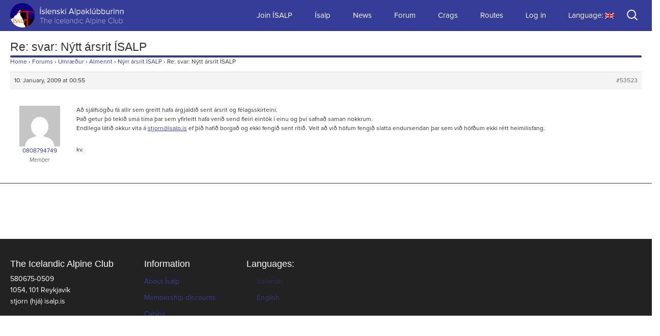

--- FILE ---
content_type: text/html; charset=UTF-8
request_url: https://www.isalp.is/en/forums/reply/svar-nytt-arsrit-isalp-3
body_size: 6848
content:
<!DOCTYPE html>
<!--[if IE 7]>
<html class="ie ie7" lang="en-US">
<![endif]-->
<!--[if IE 8]>
<html class="ie ie8" lang="en-US">
<![endif]-->
<!--[if !(IE 7) & !(IE 8)]><!-->
<html lang="en-US">
<!--<![endif]-->

<head>
	<meta charset="UTF-8">
	<meta name="viewport" content="width=640 maximum-scale=1">
	<title>Re: svar: Nýtt ársrit ÍSALP | Ísalp</title>
	<link rel="profile" href="http://gmpg.org/xfn/11">
	<link rel="pingback" href="https://www.isalp.is/xmlrpc.php">
	<link rel="shortcut icon" href="https://www.isalp.is/wp-content/themes/klifur5/images/favicon-isalp.png?v=2" />

	<!--[if lt IE 9]>
	<script src="https://www.isalp.is/wp-content/themes/klifur5/js/html5.js"></script>
	<![endif]-->
	<meta name='robots' content='max-image-preview:large' />
<link rel='dns-prefetch' href='//platform-api.sharethis.com' />
<link rel='dns-prefetch' href='//fonts.googleapis.com' />
<link rel='dns-prefetch' href='//s.w.org' />
<link rel="alternate" type="application/rss+xml" title="Ísalp &raquo; Feed" href="https://www.isalp.is/en/feed" />
<link rel="alternate" type="application/rss+xml" title="Ísalp &raquo; Comments Feed" href="https://www.isalp.is/en/comments/feed" />
		<script type="text/javascript">
			window._wpemojiSettings = {"baseUrl":"https:\/\/s.w.org\/images\/core\/emoji\/13.0.1\/72x72\/","ext":".png","svgUrl":"https:\/\/s.w.org\/images\/core\/emoji\/13.0.1\/svg\/","svgExt":".svg","source":{"concatemoji":"https:\/\/www.isalp.is\/wp-includes\/js\/wp-emoji-release.min.js?ver=8b761184897f8ed37d4e6d71cba53394"}};
			!function(e,a,t){var n,r,o,i=a.createElement("canvas"),p=i.getContext&&i.getContext("2d");function s(e,t){var a=String.fromCharCode;p.clearRect(0,0,i.width,i.height),p.fillText(a.apply(this,e),0,0);e=i.toDataURL();return p.clearRect(0,0,i.width,i.height),p.fillText(a.apply(this,t),0,0),e===i.toDataURL()}function c(e){var t=a.createElement("script");t.src=e,t.defer=t.type="text/javascript",a.getElementsByTagName("head")[0].appendChild(t)}for(o=Array("flag","emoji"),t.supports={everything:!0,everythingExceptFlag:!0},r=0;r<o.length;r++)t.supports[o[r]]=function(e){if(!p||!p.fillText)return!1;switch(p.textBaseline="top",p.font="600 32px Arial",e){case"flag":return s([127987,65039,8205,9895,65039],[127987,65039,8203,9895,65039])?!1:!s([55356,56826,55356,56819],[55356,56826,8203,55356,56819])&&!s([55356,57332,56128,56423,56128,56418,56128,56421,56128,56430,56128,56423,56128,56447],[55356,57332,8203,56128,56423,8203,56128,56418,8203,56128,56421,8203,56128,56430,8203,56128,56423,8203,56128,56447]);case"emoji":return!s([55357,56424,8205,55356,57212],[55357,56424,8203,55356,57212])}return!1}(o[r]),t.supports.everything=t.supports.everything&&t.supports[o[r]],"flag"!==o[r]&&(t.supports.everythingExceptFlag=t.supports.everythingExceptFlag&&t.supports[o[r]]);t.supports.everythingExceptFlag=t.supports.everythingExceptFlag&&!t.supports.flag,t.DOMReady=!1,t.readyCallback=function(){t.DOMReady=!0},t.supports.everything||(n=function(){t.readyCallback()},a.addEventListener?(a.addEventListener("DOMContentLoaded",n,!1),e.addEventListener("load",n,!1)):(e.attachEvent("onload",n),a.attachEvent("onreadystatechange",function(){"complete"===a.readyState&&t.readyCallback()})),(n=t.source||{}).concatemoji?c(n.concatemoji):n.wpemoji&&n.twemoji&&(c(n.twemoji),c(n.wpemoji)))}(window,document,window._wpemojiSettings);
		</script>
		<style type="text/css">
img.wp-smiley,
img.emoji {
	display: inline !important;
	border: none !important;
	box-shadow: none !important;
	height: 1em !important;
	width: 1em !important;
	margin: 0 .07em !important;
	vertical-align: -0.1em !important;
	background: none !important;
	padding: 0 !important;
}
</style>
	<link rel='stylesheet' id='wp-block-library-css'  href='https://www.isalp.is/wp-includes/css/dist/block-library/style.min.css?ver=8b761184897f8ed37d4e6d71cba53394' type='text/css' media='all' />
<link rel='stylesheet' id='bbp-default-css'  href='https://www.isalp.is/wp-content/plugins/bbpress/templates/default/css/bbpress.min.css?ver=2.6.9' type='text/css' media='all' />
<link rel='stylesheet' id='contact-form-7-css'  href='https://www.isalp.is/wp-content/plugins/contact-form-7/includes/css/styles.css?ver=5.5.6' type='text/css' media='all' />
<link rel='stylesheet' id='klifur5-fonts-css'  href='//fonts.googleapis.com/css?family=Source+Sans+Pro%3A300%2C400%2C700%2C300italic%2C400italic%2C700italic%7CBitter%3A400%2C700&#038;subset=latin%2Clatin-ext' type='text/css' media='all' />
<link rel='stylesheet' id='genericons-css'  href='https://www.isalp.is/wp-content/themes/klifur5/genericons/genericons.css?ver=3.03' type='text/css' media='all' />
<link rel='stylesheet' id='klifur5-style-css'  href='https://www.isalp.is/wp-content/themes/klifur5/style.css?ver=2013-07-18' type='text/css' media='all' />
<!--[if lt IE 9]>
<link rel='stylesheet' id='klifur5-ie-css'  href='https://www.isalp.is/wp-content/themes/klifur5/css/ie.css?ver=2013-07-18' type='text/css' media='all' />
<![endif]-->
<link rel='stylesheet' id='gdatt-attachments-css'  href='https://www.isalp.is/wp-content/plugins/gd-bbpress-attachments/css/front.min.css?ver=4.3_b2430_free' type='text/css' media='all' />
<link rel='stylesheet' id='slb_core-css'  href='https://www.isalp.is/wp-content/plugins/simple-lightbox/client/css/app.css?ver=2.8.1' type='text/css' media='all' />
<link rel='stylesheet' id='jquery-lazyloadxt-spinner-css-css'  href='//www.isalp.is/wp-content/plugins/a3-lazy-load/assets/css/jquery.lazyloadxt.spinner.css?ver=8b761184897f8ed37d4e6d71cba53394' type='text/css' media='all' />
<script type='text/javascript' src='https://www.isalp.is/wp-includes/js/jquery/jquery.min.js?ver=3.5.1' id='jquery-core-js'></script>
<script type='text/javascript' src='https://www.isalp.is/wp-includes/js/jquery/jquery-migrate.min.js?ver=3.3.2' id='jquery-migrate-js'></script>
<script type='text/javascript' id='my-ajax-request-js-extra'>
/* <![CDATA[ */
var MyAjax = {"ajaxurl":"https:\/\/www.isalp.is\/wp-admin\/admin-ajax.php"};
/* ]]> */
</script>
<script type='text/javascript' src='https://www.isalp.is/wp-content/themes/klifur5/js/min/extra_enqueued-min.js?ver=8b761184897f8ed37d4e6d71cba53394' id='my-ajax-request-js'></script>
<script type='text/javascript' src='//platform-api.sharethis.com/js/sharethis.js#product=ga&#038;property=67216bb4f1a61800125d5017' id='googleanalytics-platform-sharethis-js'></script>
<link rel="https://api.w.org/" href="https://www.isalp.is/en/wp-json/" /><link rel="EditURI" type="application/rsd+xml" title="RSD" href="https://www.isalp.is/xmlrpc.php?rsd" />
<link rel="wlwmanifest" type="application/wlwmanifest+xml" href="https://www.isalp.is/wp-includes/wlwmanifest.xml" /> 

<link rel="canonical" href="https://www.isalp.is/en/forums/reply/svar-nytt-arsrit-isalp-3" />
<link rel='shortlink' href='https://www.isalp.is/en/?p=53523' />
<link rel="alternate" type="application/json+oembed" href="https://www.isalp.is/en/wp-json/oembed/1.0/embed?url=https%3A%2F%2Fwww.isalp.is%2Fen%2Fforums%2Freply%2Fsvar-nytt-arsrit-isalp-3" />
<link rel="alternate" type="text/xml+oembed" href="https://www.isalp.is/en/wp-json/oembed/1.0/embed?url=https%3A%2F%2Fwww.isalp.is%2Fen%2Fforums%2Freply%2Fsvar-nytt-arsrit-isalp-3&#038;format=xml" />
<style type="text/css">
.qtranxs_flag_en {background-image: url(http://www.super.isalp.is/wp-content/plugins/qtranslate-x/flags/gb.png); background-repeat: no-repeat;}
.qtranxs_flag_is {background-image: url(http://www.super.isalp.is/wp-content/plugins/qtranslate-x/flags/is.png); background-repeat: no-repeat;}
</style>
<link hreflang="is" href="https://www.isalp.is/is/forums/reply/svar-nytt-arsrit-isalp-3" rel="alternate" />
<link hreflang="en" href="https://www.isalp.is/en/forums/reply/svar-nytt-arsrit-isalp-3" rel="alternate" />
<link hreflang="x-default" href="https://www.isalp.is/forums/reply/svar-nytt-arsrit-isalp-3" rel="alternate" />
<meta name="generator" content="qTranslate-X 3.4.6.8" />
<style type="text/css">.recentcomments a{display:inline !important;padding:0 !important;margin:0 !important;}</style><link rel="icon" href="https://www.isalp.is/wp-content/uploads/2015/07/cropped-isalp_logo-copy-32x32.png" sizes="32x32" />
<link rel="icon" href="https://www.isalp.is/wp-content/uploads/2015/07/cropped-isalp_logo-copy-192x192.png" sizes="192x192" />
<link rel="apple-touch-icon" href="https://www.isalp.is/wp-content/uploads/2015/07/cropped-isalp_logo-copy-180x180.png" />
<meta name="msapplication-TileImage" content="https://www.isalp.is/wp-content/uploads/2015/07/cropped-isalp_logo-copy-270x270.png" />
		<style type="text/css" id="wp-custom-css">
			body {
	overflow-x: hidden;
}		</style>
		</head>

<body class="reply bbpress no-js reply-template-default single single-reply postid-53523">



<!-- [PATH] header.php -->

	<div id="page" class="hfeed site">

		<header id="masthead" class="site-header">
			<div id="navbar" class="navbar">

				<nav id="site-navigation" class="navigation main-navigation">
					<a class="home-link" href="https://www.isalp.is/en/" title="Ísalp" rel="home">
						<h1 class="site-title">Ísalp</h1>
						<h2 class="site-description">Íslenski Alpaklúbburinn</h2>

						<img class="site-logo" src="https://www.isalp.is/wp-content/themes/klifur5/images/isalp-logo.png" alt="Site logo" />
					</a>


					<a class="screen-reader-text skip-link" href="#content" title="Skip to content">Skip to content</a>
					<form role="search" method="get" class="search-form" action="https://www.isalp.is/en/">
				<label>
					<span class="screen-reader-text">Search for:</span>
					<input type="search" class="search-field" placeholder="Search &hellip;" value="" name="s" />
				</label>
				<input type="submit" class="search-submit" value="Search" />
			</form>
					<button class="menu-toggle"></button>
					<div class="menu-menu-1-container"><ul id="menu-menu-1" class="nav-menu"><li id="menu-item-62238" class="menu-item menu-item-type-post_type menu-item-object-page menu-item-62238"><a href="https://www.isalp.is/en/gerast-felagi">Join ÍSALP</a></li>
<li id="menu-item-397" class="menu-item menu-item-type-custom menu-item-object-custom menu-item-has-children menu-item-397"><a href="http://isalp.is/um-isalp">Ísalp</a>
<ul class="sub-menu">
	<li id="menu-item-100997" class="menu-item menu-item-type-post_type menu-item-object-page menu-item-100997"><a href="https://www.isalp.is/en/about/dagatal">Calendar</a></li>
	<li id="menu-item-62674" class="menu-item menu-item-type-post_type menu-item-object-page menu-item-has-children menu-item-62674"><a href="https://www.isalp.is/en/about">About ÍSALP</a>
	<ul class="sub-menu">
		<li id="menu-item-77124" class="menu-item menu-item-type-post_type menu-item-object-page menu-item-77124"><a href="https://www.isalp.is/en/about/stjorn-og-nefndir">Board and committees</a></li>
		<li id="menu-item-61998" class="menu-item menu-item-type-post_type menu-item-object-page menu-item-61998"><a href="https://www.isalp.is/en/about/fundargerdir">Fundargerðir</a></li>
	</ul>
</li>
	<li id="menu-item-62675" class="menu-item menu-item-type-post_type menu-item-object-page menu-item-has-children menu-item-62675"><a href="https://www.isalp.is/en/skalar">Mountain huts</a>
	<ul class="sub-menu">
		<li id="menu-item-70620" class="menu-item menu-item-type-post_type menu-item-object-page menu-item-70620"><a href="https://www.isalp.is/en/tindfjallaskali">Tindfjallaskáli</a></li>
	</ul>
</li>
	<li id="menu-item-62676" class="menu-item menu-item-type-post_type menu-item-object-page menu-item-62676"><a href="https://www.isalp.is/en/arsrit">Journals</a></li>
	<li id="menu-item-62677" class="menu-item menu-item-type-post_type menu-item-object-page menu-item-62677"><a href="https://www.isalp.is/en/leidarvisar">Topos</a></li>
	<li id="menu-item-62678" class="menu-item menu-item-type-post_type menu-item-object-page menu-item-62678"><a href="https://www.isalp.is/en/graejuhornid">Gearlab</a></li>
	<li id="menu-item-62679" class="menu-item menu-item-type-post_type menu-item-object-page menu-item-62679"><a href="https://www.isalp.is/en/algengar-spurningar">FAQ</a></li>
</ul>
</li>
<li id="menu-item-37" class="menu-item menu-item-type-taxonomy menu-item-object-category menu-item-37"><a href="https://www.isalp.is/en/category/news">News</a></li>
<li id="menu-item-58282" class="menu-item menu-item-type-post_type menu-item-object-forum menu-item-58282"><a href="https://www.isalp.is/en/forums/forum/umraedur-2">Forum</a></li>
<li id="menu-item-30" class="menu-item menu-item-type-taxonomy menu-item-object-category menu-item-30"><a href="https://www.isalp.is/en/category/crag">Crags</a></li>
<li id="menu-item-67693" class="menu-item menu-item-type-custom menu-item-object-custom menu-item-has-children menu-item-67693"><a href="https://www.isalp.is/en/category/problem">Routes</a>
<ul class="sub-menu">
	<li id="menu-item-39" class="menu-item menu-item-type-taxonomy menu-item-object-category menu-item-39"><a href="https://www.isalp.is/en/category/problem">All routes</a></li>
</ul>
</li>
<li id="menu-item-273" class="menu-item menu-item-type-custom menu-item-object-custom menu-item-273"><a href="http://isalp.is/wp-login.php">Log in</a></li>
<li id="menu-item-59023" class="qtranxs-lang-menu qtranxs-lang-menu-en menu-item menu-item-type-custom menu-item-object-custom current-menu-parent menu-item-has-children menu-item-59023"><a title="English" href="#">Language:&nbsp;<img src="https://www.isalp.is/wp-content/plugins/qtranslate-x/flags/gb.png" alt="English" /></a>
<ul class="sub-menu">
	<li id="menu-item-100998" class="qtranxs-lang-menu-item qtranxs-lang-menu-item-is menu-item menu-item-type-custom menu-item-object-custom menu-item-100998"><a title="Icelandic" href="https://www.isalp.is/is/forums/reply/svar-nytt-arsrit-isalp-3"><img src="https://www.isalp.is/wp-content/plugins/qtranslate-x/flags/is.png" alt="Icelandic" />&nbsp;Icelandic</a></li>
	<li id="menu-item-100999" class="qtranxs-lang-menu-item qtranxs-lang-menu-item-en menu-item menu-item-type-custom menu-item-object-custom current-menu-item menu-item-100999"><a title="English" href="https://www.isalp.is/en/forums/reply/svar-nytt-arsrit-isalp-3" aria-current="page"><img src="https://www.isalp.is/wp-content/plugins/qtranslate-x/flags/gb.png" alt="English" />&nbsp;English</a></li>
</ul>
</li>
</ul></div>
				</nav>

			</div>
		</header>

		<div id="main" class="site-main">

<!-- page.php -->

	<div id="primary" class="content-area">
		<div id="content" class="site-content">

						
				<article id="post-53523" class="post-53523 reply type-reply status-publish hentry">
					<header class="entry-header">
						
						<h1 class="entry-title">Re: svar: Nýtt ársrit ÍSALP</h1>
						<div class="entry-meta">
													</div><!-- .entry-meta -->
					</header><!-- .entry-header -->

					<div class="entry-content">
						
<div id="bbpress-forums" class="bbpress-wrapper">

	<div class="bbp-breadcrumb"><p><a href="https://www.isalp.is/en" class="bbp-breadcrumb-home">Home</a> <span class="bbp-breadcrumb-sep">&rsaquo;</span> <a href="https://www.isalp.is/en/forums" class="bbp-breadcrumb-root">Forums</a> <span class="bbp-breadcrumb-sep">&rsaquo;</span> <a href="https://www.isalp.is/en/forums/forum/umraedur-2" class="bbp-breadcrumb-forum">Umræður</a> <span class="bbp-breadcrumb-sep">&rsaquo;</span> <a href="https://www.isalp.is/en/forums/forum/umraedur-2/almennt" class="bbp-breadcrumb-forum">Almennt</a> <span class="bbp-breadcrumb-sep">&rsaquo;</span> <a href="https://www.isalp.is/en/forums/topic/nyrr-arsrit-isalp" class="bbp-breadcrumb-topic">Nýrr ársrit ÍSALP</a> <span class="bbp-breadcrumb-sep">&rsaquo;</span> <span class="bbp-breadcrumb-current">Re: svar: Nýtt ársrit ÍSALP</span></p></div>
	
	
		
<div id="post-53523" class="bbp-reply-header">
	<div class="bbp-meta">
		<span class="bbp-reply-post-date">10. January, 2009 at 00:55</span>

		
		<a href="https://www.isalp.is/en/forums/topic/nyrr-arsrit-isalp#post-53523" class="bbp-reply-permalink">#53523</a>

		
		<span class="bbp-admin-links"></span>
		
	</div><!-- .bbp-meta -->
</div><!-- #post-53523 -->

<div class="loop-item--1 user-id-22074 bbp-parent-forum-44497 bbp-parent-topic-46840 bbp-reply-position-1 even  post-53523 reply type-reply status-publish hentry">
	<div class="bbp-reply-author">

		
		<a href="https://www.isalp.is/en/forums/users/0808794749" title="View 0808794749&#039;s profile" class="bbp-author-link"><span  class="bbp-author-avatar"><img alt='' src="//www.isalp.is/wp-content/plugins/a3-lazy-load/assets/images/lazy_placeholder.gif" data-lazy-type="image" data-src='https://secure.gravatar.com/avatar/bcbec334598eeec6bc0005cbec8a69e2?s=80&#038;d=mm&#038;r=g' srcset="" data-srcset='https://secure.gravatar.com/avatar/bcbec334598eeec6bc0005cbec8a69e2?s=160&#038;d=mm&#038;r=g 2x' class='lazy lazy-hidden avatar avatar-80 photo' height='80' width='80' loading='lazy'/><noscript><img alt='' src='https://secure.gravatar.com/avatar/bcbec334598eeec6bc0005cbec8a69e2?s=80&#038;d=mm&#038;r=g' srcset='https://secure.gravatar.com/avatar/bcbec334598eeec6bc0005cbec8a69e2?s=160&#038;d=mm&#038;r=g 2x' class='avatar avatar-80 photo' height='80' width='80' loading='lazy'/></noscript></span><span  class="bbp-author-name">0808794749</span></a><div class="bbp-author-role">Member</div>
		
		
	</div><!-- .bbp-reply-author -->

	<div class="bbp-reply-content">

		
		<p>Að sjálfsögðu fá allir sem greitt hafa árgjaldið sent ársrit og félagsskírteini.<br />
Það getur þó tekið smá tíma þar sem yfirleitt hafa verið send fleiri eintök í einu og því safnað saman nokkrum.<br />
Endilega látið okkur vita á <a href="mailto:stjorn@isalp.is" rel="nofollow">stjorn@isalp.is</a> ef þið hafið borgað og ekki fengið sent ritið. Veit að við höfum fengið slatta endursendan þar sem við höfðum ekki rétt heimilisfang.</p>
<p>kv.</p>

		
	</div><!-- .bbp-reply-content -->
</div><!-- .reply -->

	
	
</div>
											</div><!-- .entry-content -->

				</article><!-- #post -->

				
<!-- [PATH] comments.php -->
<div id="comments" class="comments-area">
	<div class="comments-page"> <!-- div to center content -->

		

			</div>
</div> <!-- #comments -->
			
		</div><!-- #content -->
	</div><!-- #primary -->



		<!-- [PATH] footer.php -->
		</div><!-- #main -->
		<footer id="colophon" class="site-footer">
			  <!-- [PATH] sidebar-main.php -->
	<div id="secondary" class="sidebar-container">
		<div class="widget-area">
			<aside id="text-4" class="widget widget_text"><h3 class="widget-title">The Icelandic Alpine Club</h3>			<div class="textwidget"><p>580675-0509<br />
1054, 101 Reykjavík<br />
stjorn (hjá) isalp.is</p>
</div>
		</aside><aside id="nav_menu-2" class="widget widget_nav_menu"><h3 class="widget-title">Information</h3><div class="menu-upplysingar-container"><ul id="menu-upplysingar" class="menu"><li id="menu-item-58508" class="menu-item menu-item-type-post_type menu-item-object-page menu-item-58508"><a href="https://www.isalp.is/en/about">About Ísalp</a></li>
<li id="menu-item-61729" class="menu-item menu-item-type-post_type menu-item-object-page menu-item-61729"><a href="https://www.isalp.is/en/?page_id=61727">Membership discounts</a></li>
<li id="menu-item-58509" class="menu-item menu-item-type-post_type menu-item-object-page menu-item-58509"><a href="https://www.isalp.is/en/skalar">Cabins</a></li>
<li id="menu-item-59381" class="menu-item menu-item-type-post_type menu-item-object-page menu-item-59381"><a href="https://www.isalp.is/en/algengar-spurningar">FAQ</a></li>
</ul></div></aside><style type="text/css">
.qtranxs_widget ul { margin: 0; }
.qtranxs_widget ul li
{
list-style-type: none; /* use "initial" or other to enable bullets */
margin: 0 5px 0 0; /* adjust spacing between items */
opacity: 0.5;
-o-transition: 1s ease opacity;
-moz-transition: 1s ease opacity;
-webkit-transition: 1s ease opacity;
transition: 1s ease opacity;
}
/* .qtranxs_widget ul li span { margin: 0 5px 0 0; } */ /* other way to control spacing */
.qtranxs_widget ul li.active { opacity: 0.8; }
.qtranxs_widget ul li:hover { opacity: 1; }
.qtranxs_widget img { box-shadow: none; vertical-align: middle; }
.qtranxs_flag { height:12px; width:18px; display:block; }
.qtranxs_flag_and_text { padding-left:20px; }
.qtranxs_flag span { display:none; }
</style>
<aside id="qtranslate-2" class="widget qtranxs_widget"><h3 class="widget-title">Languages:</h3>
<ul class="language-chooser language-chooser-both qtranxs_language_chooser" id="qtranslate-2-chooser">
<li><a href="https://www.isalp.is/is/forums/reply/svar-nytt-arsrit-isalp-3" class="qtranxs_flag_is qtranxs_flag_and_text" title="Icelandic (is)"><span>Icelandic</span></a></li>
<li class="active"><a href="https://www.isalp.is/en/forums/reply/svar-nytt-arsrit-isalp-3" class="qtranxs_flag_en qtranxs_flag_and_text" title="English (en)"><span>English</span></a></li>
</ul><div class="qtranxs_widget_end"></div>
</aside>		</div>
	</div><!-- #secondary -->
			
<div class="partner-logo">
  <p>In partnership with</p>
  <a href="http://klifur.is" target="_blank">
    <img src="https://www.isalp.is/wp-content/themes/klifur5/images/klifur-logo.svg" alt="Site partner">
  </a>
</div>

		</footer>
	</div><!-- #page -->

	<!-- The notification popup window -->
	<div class="notification"></div>

	<script type='text/javascript' src='https://www.isalp.is/wp-content/plugins/bbpress/templates/default/js/editor.min.js?ver=2.6.9' id='bbpress-editor-js'></script>
<script type='text/javascript' src='https://www.isalp.is/wp-includes/js/dist/vendor/wp-polyfill.min.js?ver=7.4.4' id='wp-polyfill-js'></script>
<script type='text/javascript' id='wp-polyfill-js-after'>
( 'fetch' in window ) || document.write( '<script src="https://www.isalp.is/wp-includes/js/dist/vendor/wp-polyfill-fetch.min.js?ver=3.0.0"></scr' + 'ipt>' );( document.contains ) || document.write( '<script src="https://www.isalp.is/wp-includes/js/dist/vendor/wp-polyfill-node-contains.min.js?ver=3.42.0"></scr' + 'ipt>' );( window.DOMRect ) || document.write( '<script src="https://www.isalp.is/wp-includes/js/dist/vendor/wp-polyfill-dom-rect.min.js?ver=3.42.0"></scr' + 'ipt>' );( window.URL && window.URL.prototype && window.URLSearchParams ) || document.write( '<script src="https://www.isalp.is/wp-includes/js/dist/vendor/wp-polyfill-url.min.js?ver=3.6.4"></scr' + 'ipt>' );( window.FormData && window.FormData.prototype.keys ) || document.write( '<script src="https://www.isalp.is/wp-includes/js/dist/vendor/wp-polyfill-formdata.min.js?ver=3.0.12"></scr' + 'ipt>' );( Element.prototype.matches && Element.prototype.closest ) || document.write( '<script src="https://www.isalp.is/wp-includes/js/dist/vendor/wp-polyfill-element-closest.min.js?ver=2.0.2"></scr' + 'ipt>' );( 'objectFit' in document.documentElement.style ) || document.write( '<script src="https://www.isalp.is/wp-includes/js/dist/vendor/wp-polyfill-object-fit.min.js?ver=2.3.4"></scr' + 'ipt>' );
</script>
<script type='text/javascript' id='contact-form-7-js-extra'>
/* <![CDATA[ */
var wpcf7 = {"api":{"root":"https:\/\/www.isalp.is\/en\/wp-json\/","namespace":"contact-form-7\/v1"}};
/* ]]> */
</script>
<script type='text/javascript' src='https://www.isalp.is/wp-content/plugins/contact-form-7/includes/js/index.js?ver=5.5.6' id='contact-form-7-js'></script>
<script type='text/javascript' src='https://www.isalp.is/wp-includes/js/imagesloaded.min.js?ver=4.1.4' id='imagesloaded-js'></script>
<script type='text/javascript' src='https://www.isalp.is/wp-includes/js/masonry.min.js?ver=4.2.2' id='masonry-js'></script>
<script type='text/javascript' src='https://www.isalp.is/wp-includes/js/jquery/jquery.masonry.min.js?ver=3.1.2b' id='jquery-masonry-js'></script>
<script type='text/javascript' src='https://www.isalp.is/wp-content/themes/klifur5/js/functions.js?ver=2014-06-08' id='klifur5-script-js'></script>
<script type='text/javascript' id='gdatt-attachments-js-extra'>
/* <![CDATA[ */
var gdbbPressAttachmentsInit = {"max_files":"4","are_you_sure":"This operation is not reversible. Are you sure?"};
/* ]]> */
</script>
<script type='text/javascript' src='https://www.isalp.is/wp-content/plugins/gd-bbpress-attachments/js/front.min.js?ver=4.3_b2430_free' id='gdatt-attachments-js'></script>
<script type='text/javascript' id='jquery-lazyloadxt-js-extra'>
/* <![CDATA[ */
var a3_lazyload_params = {"apply_images":"1","apply_videos":"1"};
/* ]]> */
</script>
<script type='text/javascript' src='//www.isalp.is/wp-content/plugins/a3-lazy-load/assets/js/jquery.lazyloadxt.extra.min.js?ver=2.4.9' id='jquery-lazyloadxt-js'></script>
<script type='text/javascript' src='//www.isalp.is/wp-content/plugins/a3-lazy-load/assets/js/jquery.lazyloadxt.srcset.min.js?ver=2.4.9' id='jquery-lazyloadxt-srcset-js'></script>
<script type='text/javascript' id='jquery-lazyloadxt-extend-js-extra'>
/* <![CDATA[ */
var a3_lazyload_extend_params = {"edgeY":"0","horizontal_container_classnames":""};
/* ]]> */
</script>
<script type='text/javascript' src='//www.isalp.is/wp-content/plugins/a3-lazy-load/assets/js/jquery.lazyloadxt.extend.js?ver=2.4.9' id='jquery-lazyloadxt-extend-js'></script>
<script type='text/javascript' src='https://www.isalp.is/wp-includes/js/wp-embed.min.js?ver=8b761184897f8ed37d4e6d71cba53394' id='wp-embed-js'></script>
<script type="text/javascript" id="slb_context">/* <![CDATA[ */if ( !!window.jQuery ) {(function($){$(document).ready(function(){if ( !!window.SLB ) { {$.extend(SLB, {"context":["public","user_guest"]});} }})})(jQuery);}/* ]]> */</script>

	<!-- Add the tablesorter plugin for this site -->
	<script src="https://www.isalp.is/wp-content/themes/klifur5/js/min/jquery.tablesorter-min.js"></script>
	<!-- enable ACF -->
	<script src="https://www.isalp.is/wp-content/themes/klifur5/js/min/advanced-custom-fields-min.js"></script>
	<!-- enable crag maps -->
	<script src="https://maps.googleapis.com/maps/api/js?v=3.exp&sensor=false"></script>
	<!-- enable imagelightbox -->
	<script src="https://www.isalp.is/wp-content/themes/klifur5/js/min/imagelightbox-min.js"></script>
	<!-- Tooltipster -->
	<script src="https://www.isalp.is/wp-content/themes/klifur5/js/min/jquery.tooltipster.min.js"></script>
	<!-- Rearange layout on index -->
	<script src="https://www.isalp.is/wp-content/themes/klifur5/js/min/masonry-min.js"></script>
	<!-- Extra scripts -->
	<script src="https://www.isalp.is/wp-content/themes/klifur5/js/min/extra-min.js"></script>

</body>
</html>
